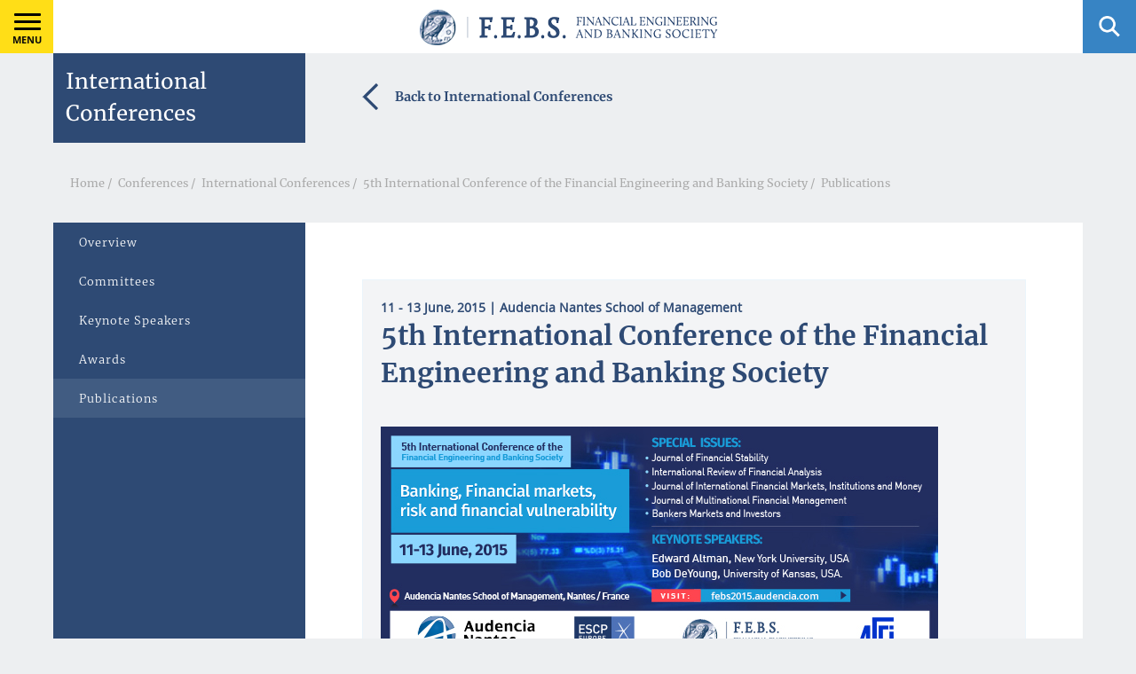

--- FILE ---
content_type: text/html; charset=utf-8
request_url: http://www.febsociety.org/conferences/international-conferences/5th-international-conference/publications/
body_size: 4709
content:







<html class="no-js" lang="en-US">
<head>

    <meta name="viewport" content="width=device-width, initial-scale = 1.0, maximum-scale=1.0, user-scalable=no" />
    <meta charset="UTF-8">

    <title> Financial Engineering &amp; Banking Society (FEBS)</title>
    <meta name="description" content="">

    <!-- styles -->
    <link rel="stylesheet" type="text/css" href="/css/vendor/foundation.css">
    <link rel="stylesheet" type="text/css" href="/css/vendor/hamburgers.css">
    <link rel="stylesheet" type="text/css" href="/css/vendor/bagguetebox.css">
    <link rel="stylesheet" type="text/css" href="/css/vendor/animate.min.css">

    <!-- slick -->
    <link rel="stylesheet" type="text/css" href="/css/vendor/slick.css">
    <link rel="stylesheet" type="text/css" href="/css/vendor/slick-theme.css">
    <!-- slick -->
    <!-- owl-carousel -->
    <link rel="stylesheet" type="text/css" href="/css/vendor/owl.carousel.min.css">
    <link rel="stylesheet" type="text/css" href="/css/vendor/owl.theme.default.min.css">
    <!-- owl-carousel -->

    <link href="/css/foundation-icons/foundation-icons.css" rel="stylesheet" />
    <link rel="stylesheet" type="text/css" href="/css/main.css?v=639047348361831307">
    <!-- styles -->

    <script src="/scripts/jquery-match-height/jquery-1.10.2.min.js"></script>

    <script type="text/javascript">

        var _gaq = _gaq || [];
        _gaq.push(['_setAccount', 'UA-24967345-20']);
        _gaq.push(['_setAllowAnchor', true]);
        _gaq.push(['_trackPageview']);

        (function () {
            var ga = document.createElement('script'); ga.type = 'text/javascript'; ga.async = true;
            ga.src = ('https:' == document.location.protocol ? 'https://ssl' : 'http://www') + '.google-analytics.com/ga.js';
            var s = document.getElementsByTagName('script')[0]; s.parentNode.insertBefore(ga, s);
        })();

    </script>

</head>
  
<body id="eventTab-page">


    





      <section id="top-bar" class="top-bar-container">
        <div class="sticky sticky-topbar" data-sticky data-options="anchor: page; marginTop: 0; stickyOn: small;">
          <div class="top-bar grid-x expanded padding-0">

          	<div class="cell shrink padding-0">
      			<button id="fake-burger-btn" class="hamburger hamburger--squeeze margin-0" data-toggle="burger-btn modal-menu" data-toggler=".is-active" type="button">
      			</button>  		   
          	</div>

          	<div id="main-logo-container" class="cell auto text-center">
              <a href="/">
                <img src="/css/images/febs_logo.png" width="350px" class="show-for-medium">
          		  <img src="/css/images/febs_logo-small.png" width="150px" class="hide-for-medium">
              </a>
          	</div>

          	<div class="cell shrink text-right padding-0 show-for-medium">
          		<button id="search-btn" href="#!" type="button" class="button margin-0" data-toggle="modal-search" aria-controls="modal-search" aria-haspopup="true" tabindex="0">
          		</button>
          	</div>

          </div>
        </div>
      </section>


      <button id="burger-btn" class="hamburger hamburger--squeeze margin-0" data-toggle="burger-btn modal-menu" data-toggler=".is-active" type="button">
        <span class="hamburger-box">
          <span class="hamburger-inner"></span>
        </span><br>
        <span class="text">MENU</span>
      </button>       


    


<div class="reveal full ease-in-out animated normal" id="modal-search" data-reveal data-close-on-click="true" data-animation-in="slide-in-right" data-animation-out="slide-out-right">

	<div class="grid-x expanded text-center">
		<!-- <img id="main-logo" src="images/logo-bg-green.png">    -->
	</div>

	<div class="v-aligner height-100">
		<div class="grid-x align-center width-100">
			<div class="cell small-12 text-center">
				<h2>Search</h2>
			</div>

			<div class="cell small-8 large-5">
				<form id="search-form" method="GET" action="/search-results/">
					<input type="text" name="search">
				</form>
			</div>

			<div class="cell small-1 large-1 text-left">
				<button id="submit-search-form" class="icon-search"></button>
			</div>
		</div>
	</div>

	<button class="close-button" data-close aria-label="Close modal" type="button">
		<span aria-hidden="true"></span>
	</button>

</div>


    




<div class="reveal full ease-in-out animated normal" id="modal-menu" data-reveal data-close-on-click="true" data-animation-in="slide-in-right" data-animation-out="slide-out-right" style="background-image: url('/images/wattermark-menu.png');">

  <div class="grid-x febs-container no-collapse">
      <div class="cell" style="height: 100px;"></div>
      <div class="cell margin-bottom-2">
        <label class="yellow-text"><b>MENU</b></label>
      </div>

      <div class="cell">


            <!--NAVIGATION MENU-->

				<div class="grid-x">
					<div class="cell small-12 medium-12 large-2">
					  <h4 class="white-text">
						  <a href="/">Home</a>
					  </h4>
					</div>
            					<div class="cell small-12 medium-12 large-2">
					  <h4 class="white-text">
						  <a href="/about-us/">About FEBS</a>
					  </h4>
						<ul class="light-blue show-for-large">
								<li>
									<a href="/about-us/mission/">Mission</a>
								</li>
								<li>
									<a href="/about-us/executive-board/">Executive Board</a>
								</li>
						</ul>
					</div>
					<div class="cell small-12 medium-12 large-2">
					  <h4 class="white-text">
						  <a href="/publications/">Publications</a>
					  </h4>
						<ul class="light-blue show-for-large">
								<li>
									<a href="/publications/ijferm/">IJFERM</a>
								</li>
						</ul>
					</div>
					<div class="cell small-12 medium-12 large-2">
					  <h4 class="white-text">
						  <a href="/awards/">Awards</a>
					  </h4>
						<ul class="light-blue show-for-large">
								<li>
									<a href="/awards/international-awards/">International Awards</a>
								</li>
								<li>
									<a href="/awards/national-awards/">National Awards</a>
								</li>
						</ul>
					</div>
						</div>
						<div class="grid-x">
					<div class="cell small-12 medium-12 large-2">
					  <h4 class="white-text">
						  <a href="/conferences/">Conferences</a>
					  </h4>
						<ul class="light-blue show-for-large">
								<li>
									<a href="/conferences/international-conferences/">International Conferences</a>
								</li>
								<li>
									<a href="/conferences/national-conferences/">National Conferences</a>
								</li>
						</ul>
					</div>
					<div class="cell small-12 medium-12 large-2">
					  <h4 class="white-text">
						  <a href="/news/">News &amp; Activities</a>
					  </h4>
						<ul class="light-blue show-for-large">
								<li>
									<a href="/news/announcements/">Announcements</a>
								</li>
						</ul>
					</div>
					<div class="cell small-12 medium-12 large-2">
					  <h4 class="white-text">
						  <a href="/media-gallery/">Media Gallery</a>
					  </h4>
						<ul class="light-blue show-for-large">
						</ul>
					</div>
					<div class="cell small-12 medium-12 large-2">
					  <h4 class="white-text">
						  <a href="/contact-us/">Contact Us</a>
					  </h4>
						<ul class="light-blue show-for-large">
						</ul>
					</div>
						</div>
			</div>
            <!--NAVIGATION MENU-->

      </div>
  

  </div>


</div>


    





<section id="publication-page" class="">

    <div class="febs-container">

        <div class="grid-x small-12 align-justify">
            <div class="cell small-12 large-shrink page-title-container v-aligner" style="width: 284px;">International Conferences</div>

            <div class="cell show-for-large auto v-aligner back-to-publications-btn">
                <p> <a href="/conferences/international-conferences/"><img src="/css/images/icons/icon-arrow-left.png"> Back to International Conferences</a></p>
            </div>

            

<div class="cell auto medium-shrink breadcrumb-container text-left large-text-right float-right v-aligner">
	<p class="margin-0">		<a href="/">Home</a>/
		<a href="/conferences/">Conferences</a>/
		<a href="/conferences/international-conferences/">International Conferences</a>/
		<a href="/conferences/international-conferences/5th-international-conference/">5th International Conference of the Financial Engineering and Banking Society</a>/
 <a href="#!">Publications</a></p>
</div>







        </div>

        <div class="grid-x">
            




<aside class="cell small-12 large-shrink publication-side-menu-container">

			<ul class="vertical menu accordion-menu show-for-large" data-accordion-menu>
				<!--SUBMENU-->
						<!-- RELATED LINKS -->


                        <li><a href="/conferences/international-conferences/5th-international-conference/overview/">Overview</a></li>
                        <li><a href="/conferences/international-conferences/5th-international-conference/committees/">Committees</a></li>
                        <li><a href="/conferences/international-conferences/5th-international-conference/keynote-speakers/">Keynote Speakers</a></li>
                        <li><a href="/conferences/international-conferences/5th-international-conference/awards/">Awards</a></li>
                        <li class="active"><a href="/conferences/international-conferences/5th-international-conference/publications/">Publications</a></li>
				<!--SUBMENU-->
			</ul>

			<div class="footer show-for-large">
				<hr>
				<div style="clear:both"></div>
				<p>FINANCIAL ENGINEERING<br>AND BANKING SOCIETY</p>
			</div>

			<ul class="accordion hide-for-large" data-accordion data-allow-all-closed="true">
				<li class="accordion-item" data-accordion-item>
					<!-- Accordion tab title -->
					<a href="#" class="accordion-title v-aligner" data-toggle="burger-btn-2">
						<p style="padding: 1rem 0;">MENU</p>

						<button id="burger-btn-2" class="hamburger hamburger--minus margin-0" data-toggle="burger-btn-2" data-toggler=".is-active" type="button">
							<span class="hamburger-box">
								<span class="hamburger-inner"></span>
							</span><br>
						</button>

						<div style="clear: both;"></div>
					</a>

					<!-- Accordion tab content: it would start in the open state due to using the `is-active` state class. -->
					<div class="accordion-content" data-tab-content>
						<ul>
							<!--SUBMENU-->
									<li><a href="/conferences/international-conferences/5th-international-conference/overview/">Overview</a></li>
									<li><a href="/conferences/international-conferences/5th-international-conference/committees/">Committees</a></li>
									<li><a href="/conferences/international-conferences/5th-international-conference/keynote-speakers/">Keynote Speakers</a></li>
									<li><a href="/conferences/international-conferences/5th-international-conference/awards/">Awards</a></li>
									<li class="active"><a href="/conferences/international-conferences/5th-international-conference/publications/">Publications</a></li>
							<!--SUBMENU-->
						</ul>


					</div>
				</li>
			</ul>

			<ul class="hide-for-large margin-0 hide">
				<li class="publication-title"></li>
			</ul>
		</aside>







            <!-- MAIN CONTENT -->
            <div class="cell small-12 large-auto main-content-container">

                <div class="evt-header">
    <div class="grid-x">

        <div class="cell event-info">
            <small class="padding-0 padding-bottom-1 date-location">
                    <span>11 - 13 June, 2015</span>
                        <span>| Audencia Nantes School of Management</span>
            </small>
            <h1 class="title">5th International Conference of the Financial Engineering and Banking Society</h1>
        </div>

            <div class="cell event-banner">
                <img src="/media/1187/febs_2015_conf_final.jpg" />
            </div>

    </div>
</div>
        <br />
        <hr class="margin-top-0">
        <div style="clear: both;"></div>


                <h1 class="title" style="color:#3b92cc">Publications</h1>

                <div class="grid-x main-text margin-top-1">
                    <div class="cell small-12">

                        <div class="pw_text_section"><span class="leftFloatedImage"><img style="width: 120px; height: 161px;" src="/media/1189/financial_stab.png?width=120&amp;height=161" alt="" data-udi="umb://media/4f555ce49ed94b23ba11ce3c321d1e71" /></span></div>
<h3>Journal of Financial Stability</h3>
<p><a href="https://www.sciencedirect.com/journal/journal-of-financial-stability/vol/33/suppl/C">Volume 33 (pp. 224-379)</a><br />Special Section on Banking, Financial Markets, Risk and Financial Vulnerability<br />Guest Editors: Emilios Galariotis, Giacomo Nocera, Fotios Pasiouras, Constantin Zopounidis<a rel="noopener" href="https://www.sciencedirect.com/journal/journal-of-financial-stability/vol/33/suppl/C" target="_blank"></a></p>
<p> </p>
<p class="clearfix"> </p>
<p><span class="leftFloatedImage"><img style="width: 120px; height: 160px;" src="/media/1190/620166.gif?width=120&amp;height=160" alt="" data-udi="umb://media/1ee7412a3471425aac186c67d016f683" /></span></p>
<h3>International Review of Financial Analysis</h3>
<p><a href="https://www.sciencedirect.com/journal/international-review-of-financial-analysis/vol/54/suppl/C">Volume 54 (pp. 95-191)</a><br />Special section: FEBS 2015<br />Guest Editors: Dimitris Andriosopoulos, Emilios Galariotis, Spyros Spyrou, Chrysovalantis Gaganis<a rel="noopener" href="https://www.sciencedirect.com/journal/international-review-of-financial-analysis/vol/54/suppl/C" target="_blank"></a></p>
<p> </p>

                        <div class="clearfix"></div>

                                <div class="grid-x grid-padding-x">

        </div>


                        

                        

                                <!-- DOWNLOADS -->



                    </div>
                </div>
            </div>
        </div>

    </div>

    


    <div class="febs-container">
        

	


    </div>

    



<section id="subscribe" class="text-center febs-container">
	<div id="subscribe-container">

		<div class="grid-x align-center padding-vertical-3">
			<div class="cell small-12">	
				<h3 class="float-center white-text">Follow us</h3>				
			</div>
            <div class="cell small-10 large-5 padding-top-1 social-2020">


                    <a href="https://www.facebook.com/febs2010" target="_blank">
                        <i class="step fi-social-facebook size-36"></i>
                    </a>

                    <a href="https://twitter.com/febsociety" target="_blank">
                        <i class="step fi-social-twitter size-36"></i>
                    </a>

                    <a href="https://www.linkedin.com/company/financial-engineering-and-banking-society" target="_blank">
                        <i class="step fi-social-linkedin size-36"></i>
                    </a>



            </div>
		</div>

	</div>
</section>



</section>













    
<div id="back-to-top-btn" class="show-for-large">
	<a><span class="padding-right-1">BACK TO TOP</span> <img src="/css/images/icons/back-to-top.png"></a>
</div>

<footer id="footer-container" class="text-center grid-x expanded febs-container">
	<div id="footer-inner-container" class="cell small-12">
		<div class="cell small-12 v-aligner" style="height: 200px;">
			<img src="/css/images/footer-logo.png" width="400px">
		</div>

		<div class="cell small-12" style="height: auto; padding-bottom: 1rem;">

			
			<div class="grid-x v-aligner show-for-medium">
				<p class="copyrights">
				        <span class="padding-right-2">Copyright 2026 FEBS</span> 
				        
				        
				        <a href="https://www.noetik.gr"style="color: #4a87c4;">A</a> <a href="https://www.noetik.gr"style="color: #4a87c4;">NOETIK</a>
				        <a href="https://www.noetik.gr"style="color: #4a87c4;">production</a> 
				        
				        
				        
				        <a href="https://www.eventsadmin.com" style="color: #4a87c4;margin-left:32px;">Powered by</a> <a href="https://www.eventsadmin.com"style="color: #4a87c4;">EventsAdmin</a>
		        </p>
			</div>

			<div class="grid-x text-center v-aligner hide-for-medium">
				<p class="copyrights">
				    <span>Copyright 2026 FEBS</span>
				
    				<br><br>  
    				
    				<a href="https://www.noetik.gr" style="color: #4a87c4;">A</a> <a href="https://www.noetik.gr" style="color: #4a87c4;">NOETIK</a> 
    				<br>
    				<a href="https://www.noetik.gr" style="color: #4a87c4;">production</a>
    				
    				<br><br>  
    				
    				<a href="https://www.eventsadmin.com" style="color: #4a87c4;">Powered by</a> 
    				<br>
    				<a href="https://www.eventsadmin.com" style="color: #4a87c4;">EventsAdmin</a>
				</p>
			</div>


		</div>
	</div>
</footer>






    <!-- scripts -->
    
    <script src="/scripts/vendor/foundation.min.js"></script>
    <script src="/scripts/vendor/slick.min.js"></script>
    <script src="/scripts/vendor/baguetteBox.js"></script>
    <script src="/scripts/vendor/owl.carousel.js"></script>
    <script src="/scripts/vendor/scrollreveal.min.js"></script>
    

    

    <script src="/scripts/main.js?v=201810033333sdf"></script>
    <!-- scripts -->
<script defer src="https://static.cloudflareinsights.com/beacon.min.js/vcd15cbe7772f49c399c6a5babf22c1241717689176015" integrity="sha512-ZpsOmlRQV6y907TI0dKBHq9Md29nnaEIPlkf84rnaERnq6zvWvPUqr2ft8M1aS28oN72PdrCzSjY4U6VaAw1EQ==" data-cf-beacon='{"version":"2024.11.0","token":"05c9c8944d614da79fc3fe97c36eb77d","r":1,"server_timing":{"name":{"cfCacheStatus":true,"cfEdge":true,"cfExtPri":true,"cfL4":true,"cfOrigin":true,"cfSpeedBrain":true},"location_startswith":null}}' crossorigin="anonymous"></script>
</body>
</html>

--- FILE ---
content_type: text/css
request_url: http://www.febsociety.org/css/vendor/bagguetebox.css
body_size: 1456
content:
/*!
 * baguetteBox.js
 * @author  feimosi
 * @version 1.9.1
 * @url https://github.com/feimosi/baguetteBox.js
 */
#baguetteBox-overlay {
	display: none;
	opacity: 0;
	position: fixed;
	overflow: hidden;
	top: 0;
	left: 0;
	width: 100%;
	height: 100%;
	z-index: 1000000;
	background-color: #222;
	background-color: rgba(0, 0, 0, 0.8);
	-webkit-transition: opacity .5s ease;
	transition: opacity .5s ease;
}

	#baguetteBox-overlay.visible {
		opacity: 1;
	}

	#baguetteBox-overlay .full-image {
		display: inline-block;
		position: relative;
		width: 100%;
		height: 100%;
		text-align: center;
	}

		#baguetteBox-overlay .full-image figure {
			display: inline;
			margin: 0;
			height: 100%;
		}

		#baguetteBox-overlay .full-image img {
			display: inline-block;
			width: auto;
			height: auto;
			max-height: 100%;
			max-width: 100%;
			vertical-align: middle;
			-webkit-box-shadow: 0 0 8px rgba(0, 0, 0, 0.6);
			-moz-box-shadow: 0 0 8px rgba(0, 0, 0, 0.6);
			box-shadow: 0 0 8px rgba(0, 0, 0, 0.6);
		}

		#baguetteBox-overlay .full-image figcaption {
			display: block;
			position: absolute;
			bottom: 0;
			width: 100%;
			text-align: center;
			line-height: 1.8;
			white-space: normal;
			color: #ccc;
			background-color: #000;
			background-color: rgba(0, 0, 0, 0.6);
			font-family: sans-serif;
		}

		#baguetteBox-overlay .full-image:before {
			content: "";
			display: inline-block;
			height: 50%;
			width: 1px;
			margin-right: -1px;
		}

#baguetteBox-slider {
	position: absolute;
	left: 0;
	top: 0;
	height: 100%;
	width: 100%;
	white-space: nowrap;
	-webkit-transition: left .4s ease, -webkit-transform .4s ease;
	transition: left .4s ease, -webkit-transform .4s ease;
	transition: left .4s ease, transform .4s ease;
	transition: left .4s ease, transform .4s ease, -webkit-transform .4s ease, -moz-transform .4s ease;
}

	#baguetteBox-slider.bounce-from-right {
		-webkit-animation: bounceFromRight .4s ease-out;
		animation: bounceFromRight .4s ease-out;
	}

	#baguetteBox-slider.bounce-from-left {
		-webkit-animation: bounceFromLeft .4s ease-out;
		animation: bounceFromLeft .4s ease-out;
	}

@-webkit-keyframes bounceFromRight {
	0% {
		margin-left: 0;
	}

	50% {
		margin-left: -30px;
	}

	100% {
		margin-left: 0;
	}
}

@keyframes bounceFromRight {
	0% {
		margin-left: 0;
	}

	50% {
		margin-left: -30px;
	}

	100% {
		margin-left: 0;
	}
}

@-webkit-keyframes bounceFromLeft {
	0% {
		margin-left: 0;
	}

	50% {
		margin-left: 30px;
	}

	100% {
		margin-left: 0;
	}
}

@keyframes bounceFromLeft {
	0% {
		margin-left: 0;
	}

	50% {
		margin-left: 30px;
	}

	100% {
		margin-left: 0;
	}
}

.baguetteBox-button#next-button, .baguetteBox-button#previous-button {
	top: 50%;
	top: calc(50% - 30px);
	width: 44px;
	height: 60px;
}

.baguetteBox-button {
	position: absolute;
	cursor: pointer;
	outline: none;
	padding: 0;
	margin: 0;
	border: 0;
	-moz-border-radius: 15%;
	border-radius: 15%;
	background-color: #323232;
	background-color: rgba(50, 50, 50, 0.5);
	color: #ddd;
	font: 1.6em sans-serif;
	-webkit-transition: background-color .4s ease;
	transition: background-color .4s ease;
}

	.baguetteBox-button:focus, .baguetteBox-button:hover {
		background-color: rgba(50, 50, 50, 0.9);
	}

	.baguetteBox-button#next-button {
		right: 2%;
	}

	.baguetteBox-button#previous-button {
		left: 2%;
	}

	.baguetteBox-button#close-button {
		top: 20px;
		right: 2%;
		right: calc(2% + 6px);
		width: 30px;
		height: 30px;
	}

	.baguetteBox-button svg {
		position: absolute;
		left: 0;
		top: 0;
	}

/*
    Preloader
    Borrowed from http://tobiasahlin.com/spinkit/
*/
.baguetteBox-spinner {
	width: 40px;
	height: 40px;
	display: inline-block;
	position: absolute;
	top: 50%;
	left: 50%;
	margin-top: -20px;
	margin-left: -20px;
}

.baguetteBox-double-bounce1,
.baguetteBox-double-bounce2 {
	width: 100%;
	height: 100%;
	-moz-border-radius: 50%;
	border-radius: 50%;
	background-color: #fff;
	opacity: .6;
	position: absolute;
	top: 0;
	left: 0;
	-webkit-animation: bounce 2s infinite ease-in-out;
	animation: bounce 2s infinite ease-in-out;
}

.baguetteBox-double-bounce2 {
	-webkit-animation-delay: -1s;
	animation-delay: -1s;
}

@-webkit-keyframes bounce {
	0%, 100% {
		-webkit-transform: scale(0);
		transform: scale(0);
	}

	50% {
		-webkit-transform: scale(1);
		transform: scale(1);
	}
}

@keyframes bounce {
	0%, 100% {
		-webkit-transform: scale(0);
		-moz-transform: scale(0);
		transform: scale(0);
	}

	50% {
		-webkit-transform: scale(1);
		-moz-transform: scale(1);
		transform: scale(1);
	}
}


--- FILE ---
content_type: application/javascript
request_url: http://www.febsociety.org/scripts/main.js?v=201810033333sdf
body_size: 1432
content:
jQuery(document).foundation();


/*-----------  SCROLL REVEAL --------------------*/

window.sr = ScrollReveal();
sr.reveal('.onscroll', {
    viewOffset: { top: 0, right: 0, bottom: 150, left: 0 },
});
	
jQuery(document).ready(function () {

    //jQuery("a.embed").oembed();


    jQuery('a[href^="http://"]').not('a[href*=febsociety]').attr('target', '_blank');
    jQuery('a[href^="https://"]').not('a[href*=febsociety]').attr('target', '_blank');


    jQuery(".vidplayer iframe").each(function (index, element) {
        jQuery(element).removeAttr("height");
        jQuery(element).removeAttr("width");
    });

    InitCarousels();

    baguetteBox.run('.baguetteBox');


    jQuery(".baguetteBox .view-all-btn").click(function () {
        var baguetteContainer = jQuery(this).parent().siblings(".img-container")[0];
        jQuery(baguetteContainer).children("a")[0].click();
    })


    jQuery("#modal-menu").on('closed.zf.reveal', function (e) {
        jQuery("#burger-btn").removeClass("is-active");
    });


    /*--------- BACK TO TOP -------------*/
    jQuery(window).scroll(function () {
        if (jQuery(document).scrollTop() > 1000) {
            jQuery("#back-to-top-btn").fadeIn(500);
        } else {
            jQuery("#back-to-top-btn").fadeOut(500);
        }
    });

    jQuery("#back-to-top-btn").click(function () {
        jQuery("html, body").animate({ scrollTop: 0 }, 1000);
        return false;
    });


    /*---------- SUBMIT SEARCH FORM ---------------------*/
    jQuery("#submit-search-form").click(function (e) {
        if (jQuery("#search-form [name='search']").val() != "") {
            jQuery("#search-form").submit();
        }
    });




});






function InitCarousels()
{
    /*INIT OWL CAROUSEL*/
    var slides = jQuery('.owl-carousel .v-aligner').length;
    var sm = 0;
    var md = 0;
    var lg = 0;
    if (slides == 1) {
        sm = 1;
        md = 1;
        lg = 1;
    } else if (slides == 2) {
        sm = 1;
        md = 2;
        lg = 2;
    } else if (slides == 3) {
        sm = 1;
        md = 2;
        lg = 3;
    } else if (slides >= 4) {
        sm = 1;
        md = 2;
        lg = 4;
    }

    var responsive = {
        0: {
            items: sm,
        },
        600: {
            items: md,
        },
        1000: {
            items: lg,
        }
    }
    jQuery('.owl-carousel').owlCarousel({
        loop: true,
        autoplaySpeed: 2000,
        autoplayTimeout: 3000,
        margin: 10,
        responsiveClass: true,
        autoplay: true,
        responsive: responsive
    });

    if (slides > 0) {
        setTimeout(function () {
            Foundation.reInit('equalizer');
        }, 50)
    }
    /*INIT OWL CAROUSEL*/

}










//$(".load-more-btn").click(function () {
//	var nodeId = $(this).data("node-id");
//	var offset = $(this).data("offset");
//	var limit = $(this).data("limit");

//	$.ajax({
//		url: "/",
//		data: {
//			"nodeId": nodeId,
//			"offset": offset,
//			"limit": limit
//		},
//		cache: false,
//		type: "POST",
//		success: function (response) {

//		},
//		error: function (xhr) {

//		}
//	});
//})

--- FILE ---
content_type: application/javascript
request_url: http://www.febsociety.org/scripts/vendor/baguetteBox.js
body_size: 7477
content:
/*!
 * baguetteBox.js
 * @author  feimosi
 * @version %%INJECT_VERSION%%
 * @url https://github.com/feimosi/baguetteBox.js
 */

/* global define, module */

(function (root, factory) {
	'use strict';
	if (typeof define === 'function' && define.amd) {
		define(factory);
	} else if (typeof exports === 'object') {
		module.exports = factory();
	} else {
		root.baguetteBox = factory();
	}
}(this, function () {
	'use strict';

	// SVG shapes used on the buttons
	var leftArrow = '<svg width="44" height="60">' +
		'<polyline points="30 10 10 30 30 50" stroke="rgba(255,255,255,0.5)" stroke-width="4"' +
		'stroke-linecap="butt" fill="none" stroke-linejoin="round"/>' +
		'</svg>',
		rightArrow = '<svg width="44" height="60">' +
			'<polyline points="14 10 34 30 14 50" stroke="rgba(255,255,255,0.5)" stroke-width="4"' +
			'stroke-linecap="butt" fill="none" stroke-linejoin="round"/>' +
			'</svg>',
		closeX = '<svg width="30" height="30">' +
			'<g stroke="rgb(160,160,160)" stroke-width="4">' +
			'<line x1="5" y1="5" x2="25" y2="25"/>' +
			'<line x1="5" y1="25" x2="25" y2="5"/>' +
			'</g></svg>';
	// Global options and their defaults
	var options = {},
		defaults = {
			captions: true,
			buttons: 'auto',
			fullScreen: false,
			noScrollbars: false,
			bodyClass: 'baguetteBox-open',
			titleTag: false,
			async: false,
			preload: 2,
			animation: 'slideIn',
			afterShow: null,
			afterHide: null,
			onChange: null,
			overlayBackgroundColor: 'rgba(0,0,0,.8)'
		};
	// Object containing information about features compatibility
	var supports = {};
	// DOM Elements references
	var overlay, slider, previousButton, nextButton, closeButton;
	// An array with all images in the current gallery
	var currentGallery = [];
	// Current image index inside the slider
	var currentIndex = 0;
	// Touch event start position (for slide gesture)
	var touch = {};
	// If set to true ignore touch events because animation was already fired
	var touchFlag = false;
	// Regex pattern to match image files
	var regex = /.+\.(gif|jpe?g|png|webp)/i;
	// Object of all used galleries
	var data = {};
	// Array containing temporary images DOM elements
	var imagesElements = [];
	// The last focused element before opening the overlay
	var documentLastFocus = null;
	var overlayClickHandler = function (event) {
		// Close the overlay when user clicks directly on the background
		if (event.target.id.indexOf('baguette-img') !== -1) {
			hideOverlay();
		}
	};
	var previousButtonClickHandler = function (event) {
		event.stopPropagation ? event.stopPropagation() : event.cancelBubble = true; // eslint-disable-line no-unused-expressions
		showPreviousImage();
	};
	var nextButtonClickHandler = function (event) {
		event.stopPropagation ? event.stopPropagation() : event.cancelBubble = true; // eslint-disable-line no-unused-expressions
		showNextImage();
	};
	var closeButtonClickHandler = function (event) {
		event.stopPropagation ? event.stopPropagation() : event.cancelBubble = true; // eslint-disable-line no-unused-expressions
		hideOverlay();
	};
	var touchstartHandler = function (event) {
		touch.count++;
		if (touch.count > 1) {
			touch.multitouch = true;
		}
		// Save x and y axis position
		touch.startX = event.changedTouches[0].pageX;
		touch.startY = event.changedTouches[0].pageY;
	};
	var touchmoveHandler = function (event) {
		// If action was already triggered or multitouch return
		if (touchFlag || touch.multitouch) {
			return;
		}
		event.preventDefault ? event.preventDefault() : event.returnValue = false; // eslint-disable-line no-unused-expressions
		var touchEvent = event.touches[0] || event.changedTouches[0];
		// Move at least 40 pixels to trigger the action
		if (touchEvent.pageX - touch.startX > 40) {
			touchFlag = true;
			showPreviousImage();
		} else if (touchEvent.pageX - touch.startX < -40) {
			touchFlag = true;
			showNextImage();
			// Move 100 pixels up to close the overlay
		} else if (touch.startY - touchEvent.pageY > 100) {
			hideOverlay();
		}
	};
	var touchendHandler = function () {
		touch.count--;
		if (touch.count <= 0) {
			touch.multitouch = false;
		}
		touchFlag = false;
	};
	var contextmenuHandler = function () {
		touchendHandler();
	};

	var trapFocusInsideOverlay = function (event) {
		if (overlay.style.display === 'block' && (overlay.contains && !overlay.contains(event.target))) {
			event.stopPropagation();
			initFocus();
		}
	};

	// forEach polyfill for IE8
	// http://stackoverflow.com/a/14827443/1077846
	/* eslint-disable */
	if (![].forEach) {
		Array.prototype.forEach = function (callback, thisArg) {
			for (var i = 0; i < this.length; i++) {
				callback.call(thisArg, this[i], i, this);
			}
		};
	}

	// filter polyfill for IE8
	// https://gist.github.com/eliperelman/1031656
	if (![].filter) {
		Array.prototype.filter = function (a, b, c, d, e) {
			c = this;
			d = [];
			for (e = 0; e < c.length; e++)
				a.call(b, c[e], e, c) && d.push(c[e]);
			return d;
		};
	}
	/* eslint-enable */

	// Script entry point
	function run(selector, userOptions) {
		// Fill supports object
		supports.transforms = testTransformsSupport();
		supports.svg = testSVGSupport();

		buildOverlay();
		removeFromCache(selector);
		bindImageClickListeners(selector, userOptions);
	}

	function bindImageClickListeners(selector, userOptions) {
		// For each gallery bind a click event to every image inside it
		var galleryNodeList = document.querySelectorAll(selector);
		var selectorData = {
			galleries: [],
			nodeList: galleryNodeList
		};
		data[selector] = selectorData;

		[].forEach.call(galleryNodeList, function (galleryElement) {
			if (userOptions && userOptions.filter) {
				regex = userOptions.filter;
			}

			// Get nodes from gallery elements or single-element galleries
			var tagsNodeList = [];
			if (galleryElement.tagName === 'A') {
				tagsNodeList = [galleryElement];
			} else {
				tagsNodeList = galleryElement.getElementsByTagName('a');
			}

			// Filter 'a' elements from those not linking to images
			tagsNodeList = [].filter.call(tagsNodeList, function (element) {
				if (element.className.indexOf(userOptions && userOptions.ignoreClass) === -1) {
					return regex.test(element.href);
				}
			});
			if (tagsNodeList.length === 0) {
				return;
			}

			var gallery = [];
			[].forEach.call(tagsNodeList, function (imageElement, imageIndex) {
				var imageElementClickHandler = function (event) {
					event.preventDefault ? event.preventDefault() : event.returnValue = false; // eslint-disable-line no-unused-expressions
					prepareOverlay(gallery, userOptions);
					showOverlay(imageIndex);
				};
				var imageItem = {
					eventHandler: imageElementClickHandler,
					imageElement: imageElement
				};
				bind(imageElement, 'click', imageElementClickHandler);
				gallery.push(imageItem);
			});
			selectorData.galleries.push(gallery);
		});
	}

	function clearCachedData() {
		for (var selector in data) {
			if (data.hasOwnProperty(selector)) {
				removeFromCache(selector);
			}
		}
	}

	function removeFromCache(selector) {
		if (!data.hasOwnProperty(selector)) {
			return;
		}
		var galleries = data[selector].galleries;
		[].forEach.call(galleries, function (gallery) {
			[].forEach.call(gallery, function (imageItem) {
				unbind(imageItem.imageElement, 'click', imageItem.eventHandler);
			});

			if (currentGallery === gallery) {
				currentGallery = [];
			}
		});

		delete data[selector];
	}

	function buildOverlay() {
		overlay = getByID('baguetteBox-overlay');
		// Check if the overlay already exists
		if (overlay) {
			slider = getByID('baguetteBox-slider');
			previousButton = getByID('previous-button');
			nextButton = getByID('next-button');
			closeButton = getByID('close-button');
			return;
		}
		// Create overlay element
		overlay = create('div');
		overlay.setAttribute('role', 'dialog');
		overlay.id = 'baguetteBox-overlay';
		document.getElementsByTagName('body')[0].appendChild(overlay);
		// Create gallery slider element
		slider = create('div');
		slider.id = 'baguetteBox-slider';
		overlay.appendChild(slider);
		// Create all necessary buttons
		previousButton = create('button');
		previousButton.setAttribute('type', 'button');
		previousButton.id = 'previous-button';
		previousButton.setAttribute('aria-label', 'Previous');
		previousButton.innerHTML = supports.svg ? leftArrow : '&lt;';
		overlay.appendChild(previousButton);

		nextButton = create('button');
		nextButton.setAttribute('type', 'button');
		nextButton.id = 'next-button';
		nextButton.setAttribute('aria-label', 'Next');
		nextButton.innerHTML = supports.svg ? rightArrow : '&gt;';
		overlay.appendChild(nextButton);

		closeButton = create('button');
		closeButton.setAttribute('type', 'button');
		closeButton.id = 'close-button';
		closeButton.setAttribute('aria-label', 'Close');
		closeButton.innerHTML = supports.svg ? closeX : '&times;';
		overlay.appendChild(closeButton);

		previousButton.className = nextButton.className = closeButton.className = 'baguetteBox-button';

		bindEvents();
	}

	function keyDownHandler(event) {
		switch (event.keyCode) {
			case 37: // Left arrow
				showPreviousImage();
				break;
			case 39: // Right arrow
				showNextImage();
				break;
			case 27: // Esc
				hideOverlay();
				break;
		}
	}

	function bindEvents() {
		bind(overlay, 'click', overlayClickHandler);
		bind(previousButton, 'click', previousButtonClickHandler);
		bind(nextButton, 'click', nextButtonClickHandler);
		bind(closeButton, 'click', closeButtonClickHandler);
		bind(slider, 'contextmenu', contextmenuHandler);
		bind(overlay, 'touchstart', touchstartHandler);
		bind(overlay, 'touchmove', touchmoveHandler);
		bind(overlay, 'touchend', touchendHandler);
		bind(document, 'focus', trapFocusInsideOverlay, true);
	}

	function unbindEvents() {
		unbind(overlay, 'click', overlayClickHandler);
		unbind(previousButton, 'click', previousButtonClickHandler);
		unbind(nextButton, 'click', nextButtonClickHandler);
		unbind(closeButton, 'click', closeButtonClickHandler);
		unbind(slider, 'contextmenu', contextmenuHandler);
		unbind(overlay, 'touchstart', touchstartHandler);
		unbind(overlay, 'touchmove', touchmoveHandler);
		unbind(overlay, 'touchend', touchendHandler);
		unbind(document, 'focus', trapFocusInsideOverlay, true);
	}

	function prepareOverlay(gallery, userOptions) {
		// If the same gallery is being opened prevent from loading it once again
		if (currentGallery === gallery) {
			return;
		}
		currentGallery = gallery;
		// Update gallery specific options
		setOptions(userOptions);
		// Empty slider of previous contents (more effective than .innerHTML = "")
		while (slider.firstChild) {
			slider.removeChild(slider.firstChild);
		}
		imagesElements.length = 0;

		var imagesFiguresIds = [];
		var imagesCaptionsIds = [];
		// Prepare and append images containers and populate figure and captions IDs arrays
		for (var i = 0, fullImage; i < gallery.length; i++) {
			fullImage = create('div');
			fullImage.className = 'full-image';
			fullImage.id = 'baguette-img-' + i;
			imagesElements.push(fullImage);

			imagesFiguresIds.push('baguetteBox-figure-' + i);
			imagesCaptionsIds.push('baguetteBox-figcaption-' + i);
			slider.appendChild(imagesElements[i]);
		}
		overlay.setAttribute('aria-labelledby', imagesFiguresIds.join(' '));
		overlay.setAttribute('aria-describedby', imagesCaptionsIds.join(' '));
	}

	function setOptions(newOptions) {
		if (!newOptions) {
			newOptions = {};
		}
		// Fill options object
		for (var item in defaults) {
			options[item] = defaults[item];
			if (typeof newOptions[item] !== 'undefined') {
				options[item] = newOptions[item];
			}
		}
		/* Apply new options */
		// Change transition for proper animation
		slider.style.transition = slider.style.webkitTransition = (options.animation === 'fadeIn' ? 'opacity .4s ease' :
			options.animation === 'slideIn' ? '' : 'none');
		// Hide buttons if necessary
		if (options.buttons === 'auto' && ('ontouchstart' in window || currentGallery.length === 1)) {
			options.buttons = false;
		}
		// Set buttons style to hide or display them
		previousButton.style.display = nextButton.style.display = (options.buttons ? '' : 'none');
		// Set overlay color
		try {
			overlay.style.backgroundColor = options.overlayBackgroundColor;
		} catch (e) {
			// Silence the error and continue
		}
	}

	function showOverlay(chosenImageIndex) {
		if (options.noScrollbars) {
			document.documentElement.style.overflowY = 'hidden';
			document.body.style.overflowY = 'scroll';
		}
		if (overlay.style.display === 'block') {
			return;
		}

		bind(document, 'keydown', keyDownHandler);
		currentIndex = chosenImageIndex;
		touch = {
			count: 0,
			startX: null,
			startY: null
		};
		loadImage(currentIndex, function () {
			preloadNext(currentIndex);
			preloadPrev(currentIndex);
		});

		updateOffset();
		overlay.style.display = 'block';
		if (options.fullScreen) {
			enterFullScreen();
		}
		// Fade in overlay
		setTimeout(function () {
			overlay.className = 'visible';
			if (options.bodyClass && document.body.classList) {
				document.body.classList.add(options.bodyClass);
			}
			if (options.afterShow) {
				options.afterShow();
			}
		}, 50);
		if (options.onChange) {
			options.onChange(currentIndex, imagesElements.length);
		}
		documentLastFocus = document.activeElement;
		initFocus();
	}

	function initFocus() {
		if (options.buttons) {
			previousButton.focus();
		} else {
			closeButton.focus();
		}
	}

	function enterFullScreen() {
		if (overlay.requestFullscreen) {
			overlay.requestFullscreen();
		} else if (overlay.webkitRequestFullscreen) {
			overlay.webkitRequestFullscreen();
		} else if (overlay.mozRequestFullScreen) {
			overlay.mozRequestFullScreen();
		}
	}

	function exitFullscreen() {
		if (document.exitFullscreen) {
			document.exitFullscreen();
		} else if (document.mozCancelFullScreen) {
			document.mozCancelFullScreen();
		} else if (document.webkitExitFullscreen) {
			document.webkitExitFullscreen();
		}
	}

	function hideOverlay() {
		if (options.noScrollbars) {
			document.documentElement.style.overflowY = 'auto';
			document.body.style.overflowY = 'auto';
		}
		if (overlay.style.display === 'none') {
			return;
		}

		unbind(document, 'keydown', keyDownHandler);
		// Fade out and hide the overlay
		overlay.className = '';
		setTimeout(function () {
			overlay.style.display = 'none';
			exitFullscreen();
			if (options.bodyClass && document.body.classList) {
				document.body.classList.remove(options.bodyClass);
			}
			if (options.afterHide) {
				options.afterHide();
			}
			documentLastFocus && documentLastFocus.focus();
		}, 500);
	}

	function loadImage(index, callback) {
		var imageContainer = imagesElements[index];
		var galleryItem = currentGallery[index];

		// Return if the index exceeds prepared images in the overlay
		// or if the current gallery has been changed / closed
		if (typeof imageContainer === 'undefined' || typeof galleryItem === 'undefined') {
			return;
		}

		// If image is already loaded run callback and return
		if (imageContainer.getElementsByTagName('img')[0]) {
			if (callback) {
				callback();
			}
			return;
		}

		// Get element reference, optional caption and source path
		var imageElement = galleryItem.imageElement;
		var thumbnailElement = imageElement.getElementsByTagName('img')[0];
		var imageCaption = typeof options.captions === 'function' ?
			options.captions.call(currentGallery, imageElement) :
			imageElement.getAttribute('data-caption') || imageElement.title;
		var imageSrc = getImageSrc(imageElement);

		// Prepare figure element
		var figure = create('figure');
		figure.id = 'baguetteBox-figure-' + index;
		figure.innerHTML = '<div class="baguetteBox-spinner">' +
			'<div class="baguetteBox-double-bounce1"></div>' +
			'<div class="baguetteBox-double-bounce2"></div>' +
			'</div>';
		// Insert caption if available
		if (options.captions && imageCaption) {
			var figcaption = create('figcaption');
			figcaption.id = 'baguetteBox-figcaption-' + index;
			figcaption.innerHTML = imageCaption;
			figure.appendChild(figcaption);
		}
		imageContainer.appendChild(figure);

		// Prepare gallery img element
		var image = create('img');
		image.onload = function () {
			// Remove loader element
			var spinner = document.querySelector('#baguette-img-' + index + ' .baguetteBox-spinner');
			figure.removeChild(spinner);
			if (!options.async && callback) {
				callback();
			}
		};
		image.setAttribute('src', imageSrc);
		image.alt = thumbnailElement ? thumbnailElement.alt || '' : '';
		if (options.titleTag && imageCaption) {
			image.title = imageCaption;
		}
		figure.appendChild(image);

		// Run callback
		if (options.async && callback) {
			callback();
		}
	}

	// Get image source location, mostly used for responsive images
	function getImageSrc(image) {
		// Set default image path from href
		var result = image.href;
		// If dataset is supported find the most suitable image
		if (image.dataset) {
			var srcs = [];
			// Get all possible image versions depending on the resolution
			for (var item in image.dataset) {
				if (item.substring(0, 3) === 'at-' && !isNaN(item.substring(3))) {
					srcs[item.replace('at-', '')] = image.dataset[item];
				}
			}
			// Sort resolutions ascending
			var keys = Object.keys(srcs).sort(function (a, b) {
				return parseInt(a, 10) < parseInt(b, 10) ? -1 : 1;
			});
			// Get real screen resolution
			var width = window.innerWidth * window.devicePixelRatio;
			// Find the first image bigger than or equal to the current width
			var i = 0;
			while (i < keys.length - 1 && keys[i] < width) {
				i++;
			}
			result = srcs[keys[i]] || result;
		}
		return result;
	}

	// Return false at the right end of the gallery
	function showNextImage() {
		var returnValue;
		// Check if next image exists
		if (currentIndex <= imagesElements.length - 2) {
			currentIndex++;
			updateOffset();
			preloadNext(currentIndex);
			returnValue = true;
		} else if (options.animation) {
			slider.className = 'bounce-from-right';
			setTimeout(function () {
				slider.className = '';
			}, 400);
			returnValue = false;
		}
		if (options.onChange) {
			options.onChange(currentIndex, imagesElements.length);
		}
		return returnValue;
	}

	// Return false at the left end of the gallery
	function showPreviousImage() {
		var returnValue;
		// Check if previous image exists
		if (currentIndex >= 1) {
			currentIndex--;
			updateOffset();
			preloadPrev(currentIndex);
			returnValue = true;
		} else if (options.animation) {
			slider.className = 'bounce-from-left';
			setTimeout(function () {
				slider.className = '';
			}, 400);
			returnValue = false;
		}
		if (options.onChange) {
			options.onChange(currentIndex, imagesElements.length);
		}
		return returnValue;
	}

	function updateOffset() {
		var offset = -currentIndex * 100 + '%';
		if (options.animation === 'fadeIn') {
			slider.style.opacity = 0;
			setTimeout(function () {
				supports.transforms ?
					slider.style.transform = slider.style.webkitTransform = 'translate3d(' + offset + ',0,0)'
					: slider.style.left = offset;
				slider.style.opacity = 1;
			}, 400);
		} else {
			supports.transforms ?
				slider.style.transform = slider.style.webkitTransform = 'translate3d(' + offset + ',0,0)'
				: slider.style.left = offset;
		}
	}

	// CSS 3D Transforms test
	function testTransformsSupport() {
		var div = create('div');
		return typeof div.style.perspective !== 'undefined' || typeof div.style.webkitPerspective !== 'undefined';
	}

	// Inline SVG test
	function testSVGSupport() {
		var div = create('div');
		div.innerHTML = '<svg/>';
		return (div.firstChild && div.firstChild.namespaceURI) === 'http://www.w3.org/2000/svg';
	}

	function preloadNext(index) {
		if (index - currentIndex >= options.preload) {
			return;
		}
		loadImage(index + 1, function () {
			preloadNext(index + 1);
		});
	}

	function preloadPrev(index) {
		if (currentIndex - index >= options.preload) {
			return;
		}
		loadImage(index - 1, function () {
			preloadPrev(index - 1);
		});
	}

	function bind(element, event, callback, useCapture) {
		if (element.addEventListener) {
			element.addEventListener(event, callback, useCapture);
		} else {
			// IE8 fallback
			element.attachEvent('on' + event, function (event) {
				// `event` and `event.target` are not provided in IE8
				event = event || window.event;
				event.target = event.target || event.srcElement;
				callback(event);
			});
		}
	}

	function unbind(element, event, callback, useCapture) {
		if (element.removeEventListener) {
			element.removeEventListener(event, callback, useCapture);
		} else {
			// IE8 fallback
			element.detachEvent('on' + event, callback);
		}
	}

	function getByID(id) {
		return document.getElementById(id);
	}

	function create(element) {
		return document.createElement(element);
	}

	function destroyPlugin() {
		unbindEvents();
		clearCachedData();
		unbind(document, 'keydown', keyDownHandler);
		document.getElementsByTagName('body')[0].removeChild(document.getElementById('baguetteBox-overlay'));
		data = {};
		currentGallery = [];
		currentIndex = 0;
	}

	return {
		run: run,
		showNext: showNextImage,
		showPrevious: showPreviousImage,
		destroy: destroyPlugin
	};
}));